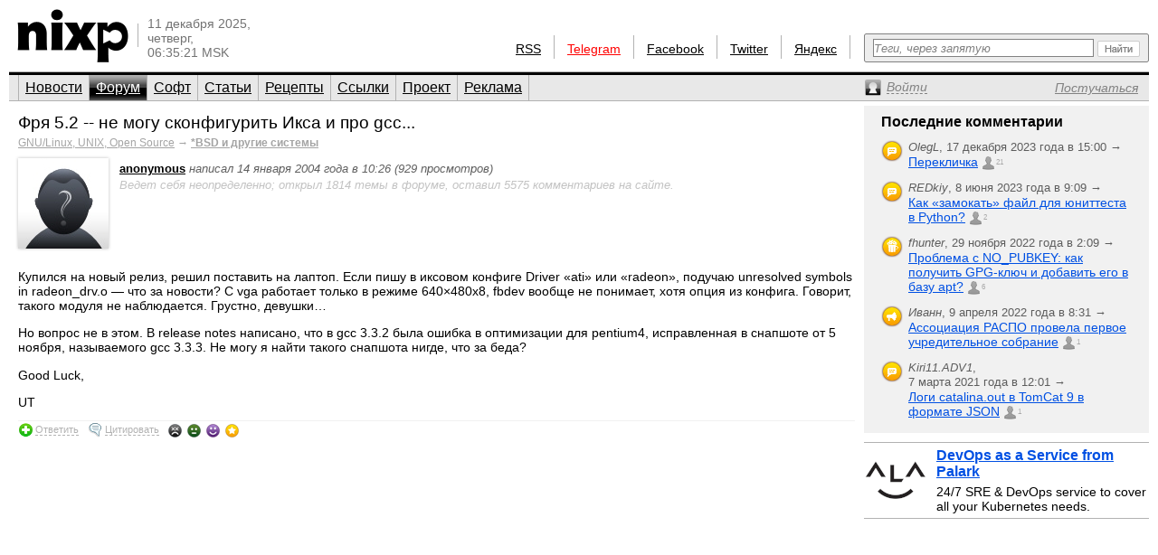

--- FILE ---
content_type: text/html; charset=utf-8
request_url: https://www.nixp.ru/forum/bsd_etc/4492.html
body_size: 7022
content:
<!DOCTYPE html PUBLIC "-//W3C//DTD XHTML 1.0 Transitional//EN" "https://www.w3.org/TR/xhtml1/DTD/xhtml1-transitional.dtd">
<html xmlns="https://www.w3.org/1999/xhtml" xml:lang="ru" lang="ru">
<head>

<meta http-equiv="Content-Type" content="text/html; charset=utf-8" />
<meta name="title" content="Фря 5.2 -- не могу сконфигурить Икса и про gcc... — Форум *BSD и другие системы (nixp.ru)" />
<meta name="description" content="Портал о GNU/Linux, UNIX и Open Source. Новости, форум, статьи, программы." />
<meta name="language" content="ru" />
<meta name="robots" content="index, follow" />
<meta name="x-ua-compatible" content="IE=EmulateIE7" />
<meta name="viewport" content="width=device-width,initial-scale=1.0" />
<title>Фря 5.2 -- не могу сконфигурить Икса и про gcc... — Форум *BSD и другие системы (nixp.ru)</title>
<link rel="stylesheet" type="text/css" media="screen" href="/css/main.min.css?rev=16" />
<!--[if IE 6]><link rel="stylesheet" type="text/css" media="screen" href="/css/ie6hacks.css" /><![endif]-->
<!--[if IE 7]><link rel="stylesheet" type="text/css" media="screen" href="/css/ie7hacks.css" /><![endif]-->
<link rel="shortcut icon" href="/favicon.ico" type="image/x-icon" />
<link rel="alternate" type="application/rss+xml" title="Общие новости" href="https://feeds2.feedburner.com/nixpru" />
	</head>
<body>

<div id="loginform">
	<div id="loginformshadow">
		<div>
			<a class="login-form-exit" id="loginCloseLink" href="javascript:void(0)" onclick="User.hideLoginForm(); return false;"></a>
			<span></span>
			<span class="login-error" id="loginError"></span>
			<form id="loginFormReal" action="/ajaxLogin" method="post" onsubmit="return User.login(this);">
				<input type="text" name="login[username]"  onfocus="this.select();" id="loginFormUsername" title="Логин или e-mail" />
				<input type="password" name="login[password]" accesskey="l" onfocus="this.select();" id="loginFormPassword" title="Пароль" />
				<input type="checkbox" name="login[remember]" id="loginFormRemember"  /> <label for="loginFormRemember">Запомнить меня</label>
				<input type="submit" value="" class="login_enter" />
			</form>
			<a class="login_forgot" href="/profile/sendPassword">Какой у меня пароль?</a>
			<a class="login_add" href="/profile/new">Вступить в сообщество</a>
		</div>
	</div>
</div>

<input accesskey="l" onfocus="User.toggleLogin(this);" class="hidden-by-offsets" />
<div id="nixp">

<div class="head">
	<a href="/"><img alt="nixp.ru v3.0" src="/images/nixp-logotype.png" height="59" width="123" /></a><div class="palka"></div>
	<p class="date">11 декабря 2025,<br />четверг,<br />06:35:21 MSK</p>

	
			
	<div class="search">
		<form method="get" action="/find" onsubmit="return main.check42();">
			<div class="search-input"><input id="searchInput" type="text" accesskey="f" name="q" maxlength="255" tabindex="10" class="inline-helped" help="Теги, через запятую" /></div>
			<div class="search-submit"><button type="submit" value="" tabindex="11"><img src="/images/stuff/search-button.png" alt="Найти" /></button></div>
		</form>
	</div>

	<div id="homka">
		<a href="https://feeds2.feedburner.com/nixpru">RSS</a><div class="palka"></div>
		<a class="new" href="https://teleg.run/nixp_ru" target="_blank">Telegram</a><div class="palka"></div>
		<!--a class="mobile beg-pardon" href="javascript:void(0)">КПК</a><div class="palka"></div-->
		<a href="https://www.facebook.com/nixp.ru" target="_blank">Facebook</a><div class="palka"></div>
		<a href="https://twitter.com/nixp_ru" target="_blank">Twitter</a><div class="palka"></div>
		<a href="https://www.yandex.ru/?add=32759" title="Яндекс.Виджет" target="_blank">Яндекс</a><div class="palka"></div>
	</div>
	<div class="clear"></div>
</div>



<div class="menu">
	<ul id="main_menu" class="navigation"><li class=""><a href="/" tabindex="1">Новости</a></li><li class="active"><a href="/forum" tabindex="2">Форум</a></li><li class=""><a href="/soft" tabindex="3">Софт</a></li><li class=""><a href="/articles" tabindex="4">Статьи</a></li><li class=""><a href="/recipes" tabindex="5">Рецепты</a></li><li class=""><a href="/links" tabindex="6">Ссылки</a></li><li class=""><a href="/about" tabindex="7">Проект</a></li><li class=""><a href="/advertise" tabindex="8">Реклама</a></li></ul>	<div>
		<a id="profileCollapseLink" href="javascript:void(0);" title="Профиль"><span><em>Войти</em></span></a>
		<a id="profileRegisterLink" href="/profile/new" ><span><em>Постучаться</em></span></a>
		<a id="profileExitLink" href="javascript:void(0);" onclick="return User.logout();" title="Выйти" style="display: none;"></a>
	</div>
</div>
<div class="main forum forum_topic">
	<div class="main_thailand">
	<div id="forum-inner" class="forum_inner contents">
		<div class="title">
	<h1>
		<a href="#" class="subject">Фря 5.2 -- не могу сконфигурить Икса и про gcc...</a>
		<span class="vote " title="Хорошо" id="current-votes-for-ForumTopic:4492" style="display: none;"></span><span id="current-votes-sum-for-ForumTopic:4492" style="display: none;">0</span>	</h1>
	<h3>
		<a href="/forum#GNU-Linux-UNIX-Open-Source">GNU/Linux, UNIX, Open Source</a>
		&rarr;
		<a href="/forum/bsd_etc"><strong>*BSD и другие системы</strong></a>
	</h3>

	<script type="text/javascript">Forum.id = 11;</script>
</div>

<div class="topic post" id="ForumTopic:4492">
	<div class="poster_info">
		<div class="avatar_shadow_century">
				<a href="https://www.nixp.ru/user/anonymous" title="anonymous"><img width="100" height="100" class="" title="" alt="" src="/uploads/user/avatar/anonymous.jpg" /></a>
			</div>
			<div class="user_info" style="display: none;">
				<div class="user_date">
					<span class="profile_link">anonymous</span>
				</div>
			</div>
			<a href="https://www.nixp.ru/user/anonymous">anonymous</a>
			<span class="posted">
				написал 14 января 2004 года в 10:26 (929 просмотров)
			</span>
			<span class="poster">
			Ведет себя
			неопределенно; открыл 1814 темы в форуме, оставил 5575 комментариев на сайте.			</span>
	</div>
	<div class="msg"><p>Купился на новый релиз, решил поставить на лаптоп. Если пишу в иксовом конфиге Driver «ati» или «radeon», подучаю unresolved symbols in radeon_drv.o&nbsp;— что за новости? С vga работает только в режиме 640×480x8, fbdev вообще не понимает, хотя опция из конфига. Говорит, такого модуля не наблюдается. Грустно, девушки…</p>
<p>Но вопрос не в этом. В release notes написано, что в gcc 3.3.2 была ошибка в оптимизации для pentium4, исправленная в снапшоте от 5 ноября, называемого gcc 3.3.3. Не могу я найти такого снапшота нигде, что за беда?</p>
<p>Good Luck,</p>
<p>UT</p>
</div>
	<div class="ops">
		<a id="answer-link-for-ForumTopic:4492" class="answer" onclick="Forum.answer('ForumTopic:4492');" href="javascript:void(0)">
					<span>Ответить</span>
			</a>
		<a class="quote" href="javascript:void(0)" onclick="return Forum.quote('ForumTopic:4492')" id="quote-link-for-ForumTopic:4492">
			<span>Цитировать</span>
		</a>
		<a class="edit" href="/forum/action/editTopic/data/ForumTopic%3A4492"	onclick="return Forum.edit('ForumTopic:4492')" id="edit-link-for-ForumTopic:4492" style="display: none">
			<span>Редактировать</span>
		</a>
		<a class="delete" href="/forum/action/delete/uoi/ForumTopic%3A4492"	onclick="return Forum.do_delete('ForumTopic:4492', this)" id="delete-link-for-ForumTopic:4492" style="display: none">
			<span>Удалить</span>
		</a>
		<span id="move-container-for-ForumTopic:4492">
				<a class="move" href="/forum/action/moveTopic/data/ForumTopic%3A4492" onclick="return Forum.move('ForumTopic:4492', this)" id="move-link-for-ForumTopic:4492" style="display: none">
					<span>Переместить</span>
				</a>
			</span>
			<script type="text/javascript">Forum.isSticky = 0;</script>
			<a class="make-sticky" href="/forum/action/changeTopicStickiness/id/4492/newIsSticky/1"	onclick="return Forum.toggleSticky('ForumTopic:4492', this)" id="make-sticky-link-for-ForumTopic:4492" style="display: none">
				<span>Прикрепить</span>
			</a>
			<a class="unmake-sticky" href="/forum/action/changeTopicStickiness/id/4492/newIsSticky/0"	onclick="return Forum.toggleSticky('ForumTopic:4492', this)" id="unmake-sticky-link-for-ForumTopic:4492" style="display: none">
				<span>Открепить</span>
			</a>
<div class="votes mini by-user-3760" id="voting-panel-for-ForumTopic:4492" style=""><a href="javascript:void(0)" data-link="/vote/action/vote/uoi/ForumTopic%3A4492/vote/-2" class="awful-mini " title="Epic fail"></a><a href="javascript:void(0)" data-link="/vote/action/vote/uoi/ForumTopic%3A4492/vote/-1" class="bad-mini " title="Так себе"></a><a href="javascript:void(0)" data-link="/vote/action/vote/uoi/ForumTopic%3A4492/vote/1" class="good-mini " title="Хорошо"></a><a href="javascript:void(0)" data-link="/vote/action/vote/uoi/ForumTopic%3A4492/vote/2" class="best-mini " title="Вау!"></a></div><span id="current-user-vote-for-ForumTopic:4492" style="display: none;">0</span>	</div>
</div>
<div class="comments" id="comments">
	<a href="javascript:void(0)" data-link="/auth/action/collectCommentaryData/uoi/ForumTopic%3A4492" name="comments"></a>
<a href="javascript:void(0)" data-link="/stat/action/expandCollapse/uoi/ForumTopic%3A4492" id="expand-collapse-stat-link"></a>
<form action="/commentary/ajaxEdit/objectUoi/ForumTopic%3A4492/model/ForumTopicCommentary/level/-1" method="post" class="textarea" id="answer-for-ForumTopic:4492" style="display: none;">
	<ul id="error-list-for-answer-for-ForumTopic:4492" class="error_list" style="display: none;">
	</ul>
	<textarea id="textarea-for-answer-for-ForumTopic:4492" name="commentary[text]" cols="50" rows="5"></textarea>
	<input type="hidden" name="commentary[id]" value="" />
	<input type="hidden" name="commentary[target_id]" value="4492" />
	<input type="hidden" name="commentary[parent_id]" value="" />
	<div class="form_action"><input type="submit" value="Отправить" onclick="return Commentary.send('ForumTopic:4492')" /> или <a href="javascript:void(0)" onclick="Commentary.cancel('ForumTopic:4492')">отменить</a></div>
</form>
<div id="children-barrier-for-ForumTopic:4492" style="display: none;"></div>
</div>
	</div></div>

	<div class="main_eskej">
	<div id="aum42" style="overflow: visible; display: none;">
	<div>
		<a class="ty ty42"></a>
		<div class="inner-42"></div>
	</div>
</div>
<div id="profileCollapse" style="overflow: visible; display: none;">
	<div id="profile">
		<div class="avatar_shadow_century">
			<a href="">
													<img id="avatar" width="100" height="100" title="/dev/null" alt="аватар" src="/images/common/avatar-unknown-100.jpg" />							</a>
		</div>
		<div id="profile-info" class="profile_info">
			<p>Рейтинг: <strong></strong></p>
			<p>Сообщения: <strong id="commentary-counter"></strong></p>
			<div id="votesHTML">
					<span class="vote " title="Хорошо" id="current-votes-for-User:" style="display: none;"></span><span id="current-votes-sum-for-User:" style="display: none;">0</span>			</div>
		</div>
		<ul id="user-options">
			<li class="profile_unread">
				<a id="unread-link" href="/my">Что новенького?</a><em id="update-counter-wrapper" style="display: none">(<span id="update-counter-holder" title="Вы не посетили  новых страниц"></span>)</em>
			</li>
			<li class="profile_dominate">
				<a href="/profile/dominate">Управлять</a>
							</li>
			<li class="">
				<a href="/profile/edit">Редактировать профиль</a>
			</li>
			<li>
				<a id="ShowPreferences-true-link" class="ShowPreferences-true" href="/changepreference/showPreferences/true" onclick="User.togglePreference('ShowPreferences');return false;" style="">Быстрые опции</a>
				<a id="ShowPreferences-false-link" class="ShowPreferences-false" href="/changepreference/showPreferences/false" onclick="User.togglePreference('ShowPreferences');return false;" style="display: none">Быстрые опции</a>
				<ul id="user-preferences" style="display: none">
					<li class="ShowVisualEffects-true" style=""><a href="/changepreference/showVisualEffects/true" id="ShowVisualEffects-true-link" onclick="User.togglePreference('ShowVisualEffects');return false;">Включить визуальные эффекты</a></li>
					<li class="ShowVisualEffects-false" style="display: none"><a href="/changepreference/showVisualEffects/false" id="ShowVisualEffects-false-link" onclick="User.togglePreference('ShowVisualEffects');return false;">Выключить визуальные эффекты</a></li>
				</ul>
			</li>
		</ul>
		<div style="display: none;" id="username"></div>
		<div style="display: none;" id="displayName"></div>
	</div>
</div>
<div id="last-commentaries-container">
<p>Последние комментарии</p>
<ul id="last_commentaries" type="circle">
		<li class="new-comments" title="Есть непрочитанные комментарии"> <img title="Тема форума" alt="forumtopic" src="/images/icons/objects/forumtopic.png" height="24" width="24" />
        <span class="info">
            <i>OlegL</i>, <span class="nowrap">17 декабря 2023 года в 15:00            &rarr;</span>
        </span>
        <span class="link">
            <a href="https://www.nixp.ru/forum/just_for_fun/11275.html#ForumTopicCommentary:101315">Перекличка</a>
            <a href="https://www.nixp.ru/forum/just_for_fun/11275.html#ForumTopicCommentary:101315" class="commentcount" >21</a>
        </span>
 </li>
	<li class="new-comments" title="Есть непрочитанные комментарии"> <img title="Тема форума" alt="forumtopic" src="/images/icons/objects/forumtopic.png" height="24" width="24" />
        <span class="info">
            <i>REDkiy</i>, <span class="nowrap">8 июня 2023 года в 9:09            &rarr;</span>
        </span>
        <span class="link">
            <a href="https://www.nixp.ru/forum/development/11237.html#ForumTopicCommentary:101303">Как «замокать» файл для юниттеста в Python?</a>
            <a href="https://www.nixp.ru/forum/development/11237.html#ForumTopicCommentary:101303" class="commentcount" >2</a>
        </span>
 </li>
	<li class="new-comments" title="Есть непрочитанные комментарии"> <img title="Рецепт" alt="recipe" src="/images/icons/objects/recipe.png" height="24" width="24" />
        <span class="info">
            <i>fhunter</i>, <span class="nowrap">29 ноября 2022 года в 2:09            &rarr;</span>
        </span>
        <span class="link">
            <a href="https://www.nixp.ru/recipes/4.html#RecipeCommentary:187">Проблема с NO_PUBKEY: как получить GPG-ключ и добавить его в базу apt?</a>
            <a href="https://www.nixp.ru/recipes/4.html#RecipeCommentary:187" class="commentcount" >6</a>
        </span>
 </li>
	<li class="new-comments" title="Есть непрочитанные комментарии"> <img title="Новость" alt="news" src="/images/icons/objects/news.png" height="24" width="24" />
        <span class="info">
            <i>Иванн</i>, <span class="nowrap">9 апреля 2022 года в 8:31            &rarr;</span>
        </span>
        <span class="link">
            <a href="https://www.nixp.ru/news/9708.html#NewsCommentary:82031">Ассоциация РАСПО провела первое учредительное собрание</a>
            <a href="https://www.nixp.ru/news/9708.html#NewsCommentary:82031" class="commentcount" >1</a>
        </span>
 </li>
	<li class="new-comments" title="Есть непрочитанные комментарии"> <img title="Тема форума" alt="forumtopic" src="/images/icons/objects/forumtopic.png" height="24" width="24" />
        <span class="info">
            <i>Kiri11.ADV1</i>, <span class="nowrap">7 марта 2021 года в 12:01            &rarr;</span>
        </span>
        <span class="link">
            <a href="https://www.nixp.ru/forum/software/11247.html#ForumTopicCommentary:101221">Логи catalina.out в TomCat 9 в формате JSON</a>
            <a href="https://www.nixp.ru/forum/software/11247.html#ForumTopicCommentary:101221" class="commentcount" >1</a>
        </span>
 </li>
</ul>
</div>
<div class="firefox">
	<a href="https://palark.com/" target="_blank"><img width="70" height="70" class="" title="Palark" alt="Palark" src="/uploads/ad/image/d427c812fdc940fc0862f8c77f8217a70cc40e81.png" />DevOps as a Service from Palark</a>
	<div>24/7 SRE &amp; DevOps service to cover all your Kubernetes needs.</div>
</div>
</div>

</div>
<div class="clear"></div>

<div id="footer">
	<div id="credit_us">
		<div id="respect_our_rights">
			<div id="copy">©&nbsp;2001—2025&nbsp;<a href="http://flant.ru/" title="Флант: администрирование Linux" target="_blank">АО «Флант»</a></div>
			<div id="behoney">При полном или частичном использовании любых материалов с сайта вы обязаны явным образом указывать гиперссылку на сайт <a href="https://www.nixp.ru/">www.nixp.ru</a> в качестве источника.</div>
		</div>
		<div id="yes_we_are_rated">
<script type="text/javascript"><!--
document.write("<a class='yes_we_are_rated' href='//www.liveinternet.ru/click' "+
"target=_blank><img src='//counter.yadro.ru/hit?t26.1;r"+
escape(document.referrer)+((typeof(screen)=="undefined")?"":
";s"+screen.width+"*"+screen.height+"*"+(screen.colorDepth?
screen.colorDepth:screen.pixelDepth))+";u"+escape(document.URL)+
";"+Math.random()+
"' alt='' title='LiveInternet: показано число посетителей за"+
" сегодня' "+
"border='0' width='88' height='15'><\/a>")
//--></script>
</div>
	</div>

	<ul id="talk_with_us">
				<li><a href="/about/rules">Правила публикации</a></li>
		<li><a href="/feedback">Обратная связь</a></li>
	</ul>

	<div id="design_us">
		<ul id="made_in_japan">
			<li> <span>Разработано в компании</span> <a href="http://flant.ru/" target="_blank"><img alt="Флант: администрирование Linux" src="/images/stuff/flant.png" height="15" width="67" /></a></li>
			<li> Идея и поддержка проекта&nbsp;— <a href="http://www.shurupov.ru/" target="_blank">Дмитрий Шурупов</a></li>

		</ul>
	</div>

</div>

<div class="clear"></div>
</div>
<div id="quote-holder" style="display: none;">
	<blockquote class="comment-quote">
	<div class="piska">&nbsp;</div>
	<strong class="mce-non-editable">
		<span></span>
		<a href="#">&uarr;</a><a href="#" style="display: none;">&darr;</a>
	</strong>
</blockquote></div>
<div id="quote-link-holder" style="display: none;">
	<p><a href="javascript:void(0)" onclick="Commentary.showQuote(this)">...цитата...</a></p></div>
<div id="grid"></div>

<script type="text/javascript" src="/js/jquery.min.js"></script>
<script type="text/javascript" src="/sfProtoculousPlugin/js/prototype.full.js"></script>
<script type="text/javascript" src="/trueofficeMegaPlugin/js/full.js"></script>
<script type="text/javascript" src="/js/nixp/main.min.js?rev=3"></script>
<script type="text/javascript" src="/js/nixp/forum.min.js"></script>
<script type="text/javascript" src="/js/nixp/commentary.min.js"></script>
<script type="text/javascript">
	User.data = [];
	User.permanent = {"moduleName":"forum","actionName":"subcategory","isSecure":false};
	if (typeof(nixpShowLoginForm) !== 'undefined'){ User.stateChange.append({load: User.showLoginForm.bind(User, false)}); }
</script>
<script type="text/javascript">var _tmr = window._tmr || (window._tmr = []); _tmr.push({id: "662521", type: "pageView", start: (new Date()).getTime()}); (function (d, w, id) { if (d.getElementById(id)) return; var ts = d.createElement("script"); ts.type = "text/javascript"; ts.async = true; ts.id = id; ts.src = (d.location.protocol == "https:" ? "https:" : "http:") + "//top-fwz1.mail.ru/js/code.js"; var f = function () {var s = d.getElementsByTagName("script")[0]; s.parentNode.insertBefore(ts, s);}; if (w.opera == "[object Opera]") { d.addEventListener("DOMContentLoaded", f, false); } else { f(); } })(document, window, "topmailru-code");</script><noscript><div style="position:absolute;left:-10000px;"><img src="//top-fwz1.mail.ru/counter?id=662521;js=na" style="border:0;" height="1" width="1" alt="Рейтинг@Mail.ru" /></div></noscript>
<script type="text/javascript">(function (d, w, c) { (w[c] = w[c] || []).push(function() { try { w.yaCounter18480910 = new Ya.Metrika({id:18480910, clickmap:true, trackLinks:true, accurateTrackBounce:true}); } catch(e) { } }); var n = d.getElementsByTagName("script")[0], s = d.createElement("script"), f = function () { n.parentNode.insertBefore(s, n); }; s.type = "text/javascript"; s.async = true; s.src = (d.location.protocol == "https:" ? "https:" : "http:") + "//mc.yandex.ru/metrika/watch.js"; if (w.opera == "[object Opera]") { d.addEventListener("DOMContentLoaded", f, false); } else { f(); } })(document, window, "yandex_metrika_callbacks");</script><noscript><div><img src="//mc.yandex.ru/watch/18480910" style="position:absolute; left:-9999px;" alt="" /></div></noscript>
</body>
</html>


--- FILE ---
content_type: text/css
request_url: https://www.nixp.ru/css/main.min.css?rev=16
body_size: 12969
content:
body{margin:0 auto;padding:0;background:#fff;color:#000;font-family:Arial;font-size:100%;min-width:945px;max-width:1500px}#stopmsie{position:fixed;top:0;left:0;right:0;z-index:4242;padding:10px;text-align:center;background:#FFA938;color:#000;font-size:90%}#stopmsie a:link,#stopmsie a:active,#stopmsie a:visited{text-decoration:underline;color:#333}#stopmsie a:hover{color:#666}#nixp.topfixed{padding-top:40px !important}#nixp.hidden{display:none}table td{text-align:left;vertical-align:top}table td,img{border:none}.clear{clear:both}.image{clear:both;margin:10px 0 10px 25px !important;overflow:hidden}img.b{border:1px solid #000}input[type=text],textarea{background:#fff}a{text-decoration:underline}a:link{color:#0050e3}a:hover{color:#dc0033}a:visited{color:#99068a}ul.bigbottom li{padding-bottom:10px}.error_list{display:block;margin:0 0 10px 0;padding:5px;border:1px solid #ffc8c8;font-size:12px}.error_list li{margin:0 0 0 20px;padding:0;color:red;list-style-type:square}.auto_complete{width:100%;background:#fff}.auto_complete ul{width:100%;margin:0;padding:0;list-style-type:none;border:1px solid #bbb}.auto_complete ul li{position:relative;z-index:5;margin:0;padding:3px;border-bottom:1px solid #eee;list-style-type:none;font-size:100%;background:#fff;width:auto;float:none}.auto_complete ul .selected{background:#e5e2d9;font-weight:bold}.auto_complete ul .highlight{margin:0;padding:0;color:#800}img.auto_complete_indicator{padding-left:10px}.inline-helped-passive{color:gray;font-style:italic}.markItUp .markItUpButton1 a{background-image:url(/js/markitup/sets/bbcode/images/bold.png)}.markItUp .markItUpButton2 a{background-image:url(/js/markitup/sets/bbcode/images/italic.png)}.markItUp .markItUpButton3 a{background-image:url(/js/markitup/sets/bbcode/images/underline.png)}.markItUp .markItUpButton4 a{background-image:url(/js/markitup/sets/bbcode/images/stroke.png)}.markItUp .markItUpButton5 a{background-image:url(/js/markitup/sets/bbcode/images/picture.png)}.markItUp .markItUpButton6 a{background-image:url(/js/markitup/sets/bbcode/images/link.png)}.markItUp .markItUpButton7 a{background-image:url(/js/markitup/sets/bbcode/images/list-bullet.png)}.markItUp .markItUpButton8 a{background-image:url(/js/markitup/sets/bbcode/images/list-numeric.png)}.markItUp .markItUpButton9 a{background-image:url(/js/markitup/sets/bbcode/images/list-item.png)}.markItUp .markItUpButton10 a{background-image:url(/js/markitup/sets/bbcode/images/quotes.png)}.markItUp .markItUpButton11 a{background-image:url(/js/markitup/sets/bbcode/images/code.png)}.markItUp .clean a{background-image:url(/js/markitup/sets/bbcode/images/clean.png)}.markItUp .preview a{background-image:url(/js/markitup/sets/bbcode/images/preview.png)}.markItUp *{margin:0;padding:0;outline:none}.markItUp a:link,.markItUp a:visited{color:#000;text-decoration:none}.markItUp{width:100%;margin:5px 0 5px 0}.markItUpContainer{font:14px Verdana, Arial, Helvetica, sans-serif}.markItUpEditor{padding:5px;-webkit-box-sizing:border-box;-moz-box-sizing:border-box;box-sizing:border-box;width:100%;height:150px;clear:both;line-height:18px;overflow:auto}.markItUpPreviewFrame{overflow:auto;background-color:#FFF;width:100%;height:200px;margin:5px 0}.markItUpFooter{width:100%}.markItUpResizeHandle{overflow:hidden;width:22px;height:5px;margin-left:auto;margin-right:auto;background-image:url(/js/markitup/skins/simple/images/handle.png);cursor:n-resize}.markItUpHeader ul li{list-style:none;float:left;position:relative}.markItUpHeader ul li:hover > ul{display:block}.markItUpHeader ul .markItUpDropMenu{background:transparent url(/js/markitup/skins/simple/images/menu.png) no-repeat 115% 50%;margin-right:5px}.markItUpHeader ul .markItUpDropMenu li{margin-right:0px}.markItUpHeader ul ul{display:none;position:absolute;top:18px;left:0px;background:#FFF;border:1px solid #000}.markItUpHeader ul ul li{float:none;border-bottom:1px solid #000}.markItUpHeader ul ul .markItUpDropMenu{background:#FFF url(/js/markitup/skins/simple/images/submenu.png) no-repeat 100% 50%}.markItUpHeader ul .markItUpSeparator{margin:0 10px;width:1px;height:16px;overflow:hidden;background-color:#CCC}.markItUpHeader ul ul .markItUpSeparator{width:auto;height:1px;margin:0px}.markItUpHeader ul ul ul{position:absolute;top:-1px;left:150px}.markItUpHeader ul ul ul li{float:none}.markItUpHeader ul a{display:block;width:16px;height:16px;text-indent:-10000px;background-repeat:no-repeat;padding:3px;margin:0px}.markItUpHeader ul ul a{display:block;padding-left:0px;text-indent:0;width:120px;padding:5px 5px 5px 25px;background-position:2px 50%}.markItUpHeader ul ul a:hover{color:#FFF;background-color:#000}#grid{display:none;position:fixed;z-index:142;top:0;bottom:0;left:0;right:0;width:100%;height:100%;background:url(/images/login/background.png)}#loginform{display:none;position:fixed;z-index:143;top:10%;left:50%;width:228px;height:397px;text-align:center}#loginformshadow{position:absolute;left:-124px;width:228px;height:397px;background:url(/images/login/shadow.png) no-repeat left bottom}#loginformshadow div{position:absolute;left:0;margin:14px;width:200px;height:369px;background:#fff url(/images/login/nixp.gif) no-repeat center 30px}#alert_close{display:block;position:relative;top:10px;left:180px;width:10px;height:10px;background:url(/images/login/close.png) no-repeat left top}html:first-child a#alert_close{float:left}#loginform form{display:block;position:relative;margin-top:191px}#loginform form input{display:block;margin:0 0 10px 42px;padding:1px 5px 2px 5px;width:104px;border:1px #e7e7e7 solid;color:#000;font-size:80%}#loginform form input#loginFormRemember{display:inline;margin:0;padding:0;width:auto}#loginform label{position:relative;top:-3px;font-size:60%;color:#888}#loginform form input.login_enter{width:76px;height:20px;margin:12px 0 15px 62px;border:none;background:url(/images/login/submit.gif) no-repeat left top;cursor:pointer}#loginform a.login_forgot:link,#loginform a.login_forgot:active,#loginform a.login_forgot:visited{display:block;margin-top:13px;text-align:center;font-size:70%;color:#999}#loginform a.login_add:link,#loginform a.login_add:active,#loginform a.login_add:visited{display:block;margin-top:8px;text-align:center;font-size:60%;color:#999}#loginCloseLink{display:block;position:relative;top:10px;left:180px;z-index:144;width:10px;height:10px;background:url(/images/login/close.png) no-repeat left top}#messageAlert{position:fixed;z-index:144;top:30%;left:50%;width:340px;text-align:center}#messageAlertText{position:relative;left:-170px;padding:5px 15px 15px 15px;border:2px solid #999;background:#fff}#messageAlertText div{display:block;margin-top:15px;color:#333;font-size:80%;font-style:italic}#messageAlertText #messageAlertCloseText{margin-top:12px;font-style:normal}#messageAlertCloseText a:link,#messageAlertCloseText a:active,#messageAlertCloseText a:visited{color:#666}a.alert_okay{display:inline-block;padding:8px;margin-top:15px;-moz-border-radius:5px;-webkit-border-radius:5px;color:#0050e3;background:#ddd;text-decoration:none;font-weight:bold}a.alert_okay:hover{background:#eaeaea}#alert_close{top:0;left:305px}#messageAlert strong{display:block;margin-top:5px}#messageAlert em{display:block;margin-top:15px;font-weight:normal;font-size:80%}.blocked:hover,.blocked a:hover{cursor:default}.best-micro,.good-micro,.bad-micro,.awful-micro,.best-mini,.good-mini,.bad-mini,.awful-mini{background:transparent no-repeat left bottom}.best-micro,.best-micro.vote_faded:hover{background-image:url(/images/icons/vote/best-micro.png)}.good-micro,.good-micro.vote_faded:hover{background-image:url(/images/icons/vote/good-micro.png)}.bad-micro,.bad-micro.vote_faded:hover{background-image:url(/images/icons/vote/bad-micro.png)}.awful-micro,.awful-micro.vote_faded:hover{background-image:url(/images/icons/vote/awful-micro.png)}.blocked a.best-micro,.blocked a.best-micro.vote_faded:hover,.best-micro.vote_faded{background-image:url(/images/icons/vote/best-micro-faded.png)}.blocked a.good-micro,.blocked a.good-micro.vote_faded:hover,.good-micro.vote_faded{background-image:url(/images/icons/vote/good-micro-faded.png)}.blocked a.bad-micro,.blocked a.bad-micro.vote_faded:hover,.bad-micro.vote_faded{background-image:url(/images/icons/vote/bad-micro-faded.png)}.blocked a.awful-micro,.blocked a.awful-micro.vote_faded:hover,.awful-micro.vote_faded{background-image:url(/images/icons/vote/awful-micro-faded.png)}.best-mini,.best-mini.vote_faded:hover{background-image:url(/images/icons/vote/best-mini.png)}.good-mini,.good-mini.vote_faded:hover{background-image:url(/images/icons/vote/good-mini.png)}.bad-mini,.bad-mini.vote_faded:hover{background-image:url(/images/icons/vote/bad-mini.png)}.awful-mini,.awful-mini.vote_faded:hover{background-image:url(/images/icons/vote/awful-mini.png)}.blocked a.best-mini,.best-mini.vote_faded{background-image:url(/images/icons/vote/best-mini-faded.png)}.blocked a.good-mini,.good-mini.vote_faded{background-image:url(/images/icons/vote/good-mini-faded.png)}.blocked a.bad-mini,.bad-mini.vote_faded{background-image:url(/images/icons/vote/bad-mini-faded.png)}.blocked a.awful-mini,.awful-mini.vote_faded{background-image:url(/images/icons/vote/awful-mini-faded.png)}.best-real,.good-real,.bad-real,.awful-real{background:transparent no-repeat left top}.best-real{background-image:url(/images/icons/vote/best-real.png)}.good-real{background-image:url(/images/icons/vote/good-real.png)}.bad-real{background-image:url(/images/icons/vote/bad-real.png)}.awful-real{background-image:url(/images/icons/vote/awful-real.png)}.best-mini,.best-real,.best-real:link,.best-real:visited,.best-real:hover{color:#d28300}.good-mini,.good-real,.good-real:link,.good-real:visited,.good-real:hover{color:#903fc2}.bad-mini,.bad-real,.bad-real:link,.bad-real:visited,.bad-real:hover{color:#2a631f}.awful-mini,.awful-real,.awful-real:link,.awful-real:visited,.awful-real:hover{color:#000}.commentcount:link,.commentcount:active,.commentcount:visited{position:relative;top:-6px;padding:4px 4px 4px 16px;background:url(/images/icons/objects/comments_light.png) no-repeat left bottom;text-decoration:none;color:#aaa !important;font-size:65%}.commentcount:hover{background-image:url(/images/icons/objects/comments.png);color:#000 !important}a.user:link,a.user:active,a.user:visited{color:#656565;font-style:normal;white-space:nowrap}a.user:hover{color:#464646}a.user img{display:block;float:left;margin:2px 2px 0 0}.avatar_shadow{width:41px;height:41px;border:1px solid #b2b2b2;border-top:none}.avatar_shadow_century{position:relative;top:-3px;left:-3px;width:106px;height:106px;padding:3px;background:url(/images/stuff/avatar-shadow.gif) no-repeat top left}.pages{clear:both;display:block;text-align:center;margin:5px 0;list-style:none;color:#717171}.pages a:link,.pages a:active,.pages a:visited{position:relative;top:0;text-decoration:none}.pages a.page-arrow:link,.pages a.page-arrow:active,.pages a.page-arrow:visited{top:-2px}.pages .previous{margin-right:3px;margin-left:2px}.pages .next{margin-left:3px;margin-right:2px}.pages .empty_arrows{display:inline-block;width:27px;height:2px}#nixp{padding-top:9px;padding:0 10px 35px 10px}.palka{float:left;position:relative;width:1px;height:26px;background:#b2b2b2}.head{height:75px;padding-bottom:4px;border-bottom:1px #b2b2b2 solid}.head .palka{top:26px}.head a img{display:block;float:left;width:123px;height:59px;padding:10px 10px 10px 9px}.head p.date{float:left;margin:18px 0 0 0;padding-left:10px;font-size:90%;color:#737373}.head p.date a{color:#4b80e2}.head p.date a:hover{color:#dc0033}#homka{float:right;margin-top:44px;font-size:90%}#homka .palka{top:-5px}#homka a:link,#homka a:active,#homka a:visited{float:left;margin:0 10px 0 10px;padding:2px 4px;color:#000}#homka a:hover{color:#dc0033}#homka a.new:link,#homka a.new:active,#homka a.new:hover,#homka a.new:visited{color:red}.head .search{float:right;overflow:hidden;width:25%;height:32px;margin:37px 0 0 15px}.head .search .search-input{height:32px;position:relative;z-index:3;padding-left:10px;margin-right:63px;background:#ededed url(/images/stuff/search-form.png) no-repeat left}.head .search .search-input input{width:100%;height:18px;margin-top:6px;padding:0;margin:6px 0 0 0;border:1px #818181 solid}.head .search .search-submit{float:right;position:relative;top:-32px;z-index:2;width:47px;height:32px;padding:0 12px 0 32px;background:#ededed url(/images/stuff/search-form.png) no-repeat right}.head .search .search-submit button{margin:5px 0 0 0;width:50px;height:20px;padding:0;background:none;border:none;cursor:pointer}.head .search .search-submit button img{width:47px;height:18px}html:first-child .head .search .search-submit button{margin-top:7px}.trueoffice{height:90px;margin:0;text-align:center;background:#fff repeat-x}.trueoffice_anew{background:#fff;}.trueoffice_lxf{background:#0b384a;height:60px;}.trueoffice_lxf img{width:468px;height:60px;}.trueoffice_flant { background:#fff url(/images/anew/flant/decor-bg.png) repeat-x !important}.trueoffice_flantb{background:#fff repeat-x !important}.trueoffice_timeweb{background:#ffffeb}.menu{border-top:3px solid #000;border-bottom:1px solid #b2b2b2;background:#e8e8e8;height:28px;padding-left:10px}.menu *{vertical-align:middle}.menu ul{float:left;list-style-type:none;margin:0;padding:0;height:100%;border-right:1px solid #b2b2b2}.menu ul li{float:left;height:100%;border-left:1px solid #b2b2b2;vertical-align:middle}.menu ul li a:link,.menu ul li a:visited,.menu ul li.active strong{display:block;line-height:28px;padding:0 7px;color:#000}.menu ul li.active{background:#000 url(/images/stuff/menu-cur.gif) repeat-x}.menu ul li.active a:link,.menu ul li.active a:visited{color:#fff;text-decoration:underline}.menu ul li.active strong{color:#fff;text-decoration:none;font-weight:normal}.menu div{float:right;position:relative;left:-2px;width:25%;height:28px}#profileCollapseLink,#profileRegisterLink{float:left;height:100%;background:url(/images/stuff/nixp-enter.png) no-repeat left center;text-decoration:none;color:#818181;outline:none}#profileRegisterLink:hover{color:#000}#profileRegisterLink{float:right;background:none}#profileCollapseLink span,#profileRegisterLink span{margin-left:24px;border-bottom:1px dashed;font-size:90%;line-height:26px}#profileRegisterLink{margin-right:10px;padding-top:1px;text-decoration:underline}#profileRegisterLink span{margin-left:0;border-bottom:0}#profileExitLink{display:block;float:left;width:10px;height:26px;margin-left:5px;background:url(/images/stuff/nixp-exit.gif) no-repeat left center;outline:none}#last-commentaries-container{padding:9px 15px 3px 19px;background:#f1f1f1;margin-bottom:10px}#last-commentaries-container p{margin:0;padding-bottom:11px;font-weight:bold}#last-commentaries-container ul{list-style-type:none;margin:0;padding:0}#last-commentaries-container ul li{margin:0 0 10px 0;padding:0;line-height:1em}#last-commentaries-container .info,#last-commentaries-container .link{display:block;padding-left:30px}#last-commentaries-container .info{color:#5d5d5d;font-size:80%}#last-commentaries-container ul li a.commentcount{top:-2px}#last-commentaries-container a{font-size:90%}#last-commentaries-container .no-new-comments img{filter:url("data:image/svg+xml;utf8,<svg xmlns=\'http://www.w3.org/2000/svg\'><filter id=\'grayscale\'><feColorMatrix type=\'matrix\' values=\'0.3333 0.3333 0.3333 0 0 0.3333 0.3333 0.3333 0 0 0.3333 0.3333 0.3333 0 0 0 0 0 1 0\'/></filter></svg>#grayscale");filter:gray;-webkit-filter:grayscale(100%)}#last-commentaries-container .no-new-comments .link a:link,#last-commentaries-container .no-new-comments .link a:active,#last-commentaries-container .no-new-comments .link a:visited,#last-commentaries-container .no-new-comments .link a:hover{color:#5d5d5d}#last-commentaries-container .new-comments .link a:visited{color:#0050e3}#last-commentaries-container a.commentcount{font-size:50%}#last-commentaries-container .nowrap{white-space:nowrap}#last-commentaries-container img{float:left}.main{padding-top:5px}.main_thailand,.main_tyty,.main_eskej{padding-bottom:30px}.main .main_thailand{float:left;width:55%}.main .main_tyty{float:left;width:20%}.main .main_eskej{float:right;width:25%}.thailand{background:#e0e5eb;padding-top:15px;padding-bottom:15px;margin-right:10px;overflow:hidden}.thailand_pads{padding-left:10px;padding-right:30px}.thailand_with_seealso{overflow:visible;padding-bottom:0}.thailand h1{display:inline;margin:0;padding-right:7px;font-weight:normal;font-size:130%}.thailand h1 a:link,.thailand h1 a:visited{color:#94001f}.vote{position:relative;top:-6px;padding:4px 0 4px 18px;font-size:65%}.date{padding-bottom:1px;font-size:90%;color:#666}.thailand h1 .vote,.thailand h1 .commentcount{font-size:50%}.thailand .newstext-full{clear:both;padding:17px 30px 0 10px}.thailand .newstext-full img{float:left;margin:0 10px 2px 0}.thailand.outstanding .newstext-full img{margin-bottom:17px}.thailand .newstext-full .img{color:#7b8b9a;font-size:80%}.thailand .newstext-full .img a{color:#7b8b9a}.thailand .newstext-full p{padding:0 0 8px 0;margin:0}.thailand.outstanding .newstext-full p{clear:left}.thailand .newstext-full p.source span.permalink{display:block;padding-bottom:7px}.thailand .newstext-full p.source span.permalink a{color:#606060}.thailand .newstext-full p.source{padding:3px 0 20px 0;font-size:90%;font-style:italic;color:#606060}.thailand.outstanding .newstext-full p.source{padding-bottom:10px}.thailand .newstext-full p.source a{color:#606060}.thailand .newstext-full p.source a:hover{color:#606060}.thailand .newstext-full p.source a.author{color:#606060}.thailand .newstext-full p.source span.static-link{display:block;padding-bottom:7px}.thailand .newstext-full p.source span.static-link a{color:#606060}.quadro{clear:both;background:#e0e5eb;padding-left:10px}.to_comment{clear:both;float:left;padding-top:10px;color:#7e8c99}.to_comment a{background:url(/images/icons/answer.png) no-repeat 0 2px;padding:2px 0 4px 19px;font-size:80%;color:#466582;text-decoration:none}.to_comment a span,.to_comment strong a{border-bottom:1px dashed #466582}.to_comment strong a{background:none;padding:0}.votes{padding:0 0 0 33%;margin-left:7px;font-size:80%}.votes a{float:left;display:block;height:19px;padding-left:15px;margin:10px 6px 0 0}.votes.micro a{height:7px;padding-left:7px;margin:0}.print{padding:15px 0 0 67%;font-size:70%}.print a{color:#000}.retweet{float:right;margin:10px 20px 0 0}.tag_string,.tags_edit_form_string{float:left;height:15px;line-height:15px;vertical-align:middle;margin:2px 5px 0 0;padding:7px 9px;-moz-border-radius:8px;-webkit-border-radius:8px;background:#d9d9d9;color:#000;font-size:80%}.tag_string span{float:left;margin-right:5px}.tag_string,.tag_string a:link,.tag_string a:active,.tag_string a:visited{color:#606060}.tag_string a:hover{color:#dc0033}.tag_string.tags_edit{width:80%}.tag_string div{float:left}.tags_edit_form_string{position:relative;top:-7px;left:-7px;padding:6px;font-size:100%}.tags_edit input,.tags_edit_form_string #tags{float:left;position:relative;bottom:2px;width:100%;height:15px;border:none;font-size:100%;background:#eee}.tags_edit_form_string .submit-button{position:relative;z-index:2;float:right;top:-18px;left:22px}.tags-edit-link{display:block;float:left;position:relative;top:9px;width:16px;height:16px;padding:0 8px;background:url(/images/icons/tag.png) no-repeat left top;outline:none}.newstext-full .tags-edit-link{padding:0}.tags_popular{clear:both;position:relative;top:10px;margin-bottom:15px;width:80%;padding:5px 10px 0px 10px;font-size:80%;background:#d1cbbb;-moz-border-radius:3px;-webkit-border-radius:3px}.tags_popular,.tags_popular a{color:#69624f}.tags_popular span{font-size:90%}.tags_popular div{padding-bottom:5px}.thailand .tag_string{width:auto}.thailand .tags_edit{width:80%}.more{color:#7e8c99;font-weight:bold;font-style:italic}.quadronews{margin-right:10px}.quadronews td{width:33%;padding:0 5px 0 8px}.quadronews td.n2{width:34%}.quadronews td.sline{border-left:1px solid #d9d9d9}.quadronews td.lline{border-left:3px solid #b2b2b2}.quadronews td p{padding:5px 0 0 0;margin:0;font-size:90%;color:#606060}.quadronews td p.date{padding:5px 0 4px 0;font-size:90%;color:#666}.quadronews td.n1{padding-left:10px}.quadronews td.lline{border-left:3px solid #b2b2b2;padding-left:5px}.quadronews td.sline{border-left:1px solid #d9d9d9;padding-left:7px}.quadronews td.spacer_s,table.quadronews td.spacer_l{width:100%;padding:5px 0 0 0}.quadronews td.spacer_l{height:18px}.quadronews td.spacer_s{height:16px}.quadronews td.spacer_s hr,table.quadronews td.spacer_l hr{width:100%;border:none}.quadronews td.spacer_l hr{height:3px;background:#b2b2b2}.quadronews td.spacer_s hr{height:1px;background:#d9d9d9}.quadronews h2{display:block;margin:0;line-height:110%;font-size:100%;font-weight:normal}.quadronews h2 a{text-decoration:none}.quadronews h2 a span{margin-left:0;padding-right:3px;text-decoration:underline}.quadronews h2 .vote{top:-4px;padding-right:2px}.quadronews h2 .commentcount{top:-4px}.quadronews h2 a img{position:static;margin-bottom:4px}.seealso{position:relative;top:10px;margin:5px 0 25px 0;padding:5px 0;background:#ded9bc url(/images/stuff/news-seealso-top.png) repeat-x top;-moz-border-radius-bottomleft:12px;-moz-border-radius-bottomright:12px;-webkit-border-bottom-left-radius:12px;-webkit-border-bottom-right-radius:12px}.seealso strong{display:block;padding:8px 0 0 13px;font-size:80%;font-weight:normal}.seealso ul{margin:7px 0 0 25px;padding:0;font-size:70%}.seealso li{margin:0;padding:0 0 4px 0;list-style-type:square}.seealso li a{margin-right:5px;font-size:110%}.seealso li .date{display:block;color:#606060;font-size:100%}.seealso li img{width:15px;height:15px;position:relative;top:3px}.seealso li .vote{top:-3px}.seealso .commentcount{top:-3px}.comments{margin:13px 10px 0 0;background:#fff}.form_action{padding:10px 0 15px 0;font-size:100%}.form_action input{padding:5px;font-size:120%}.post{clear:both}.normalcontent{border-top:1px #b2b2b2 solid}.minicontent{border-top:1px #fff solid}.post .error_list{display:block;margin:15px 0 0 110px}.post .post{margin-left:43px}.post .post7{margin-left:0 !important}.post .textarea{margin:0 0 20px 43px}.post .avatar{float:left}.normalcontent .avatar{width:43px}.minicontent .avatar{width:auto}.normalcontent .avatar_shadow{border:1px solid #b2b2b2;border-top:none}.minicontent .avatar_shadow{border:1px solid #fff;border-top:none}.minicontent .avatar_shadow a{outline:none}.avatar .count{text-align:center;font-size:65%}.normalcontent .avatar .count{width:43px;padding-top:0}.minicontent .avatar .count{display:none}.avatar .count a{text-decoration:none;color:#606060}.user_info{position:relative;overflow:hidden}.minicontent .user_info{height:41px;border-bottom:none}.normalcontent .user_info{border-bottom:1px #f0f0f0 solid}.new .user_info{background:#fbeecb}.minicontent .user_info:hover{background:url(/images/stuff/collapsed_comments_gradient.png) #fff repeat-y}.new .normalcontent .user_info:hover,.new .minicontent .user_info:hover{background:#fbeecb}.ops{padding:2px 0 29px 43px}.user_info .user_date{padding:3px 0 2px 13px}.user_info .click_for_collapse{position:absolute;top:0;left:0;right:100px;height:40px;cursor:pointer;z-index:102}.user_info .user_rating{height:17px}.normalcontent .user_info .user_rating{float:right;padding:9px 15px 0 0;opacity:1}.minicontent .user_info .user_rating{float:left;padding:11px 5px 14px 0;opacity:0.5}.user_info .user_rating a{float:left;display:block;height:7px;padding:0 0 0 8px;margin:5px 0 0 4px;outline:none}.user_info .vote{display:block;float:right;margin-left:8px;padding:6px 0 4px 18px;font-size:60%}.user_info .micro{float:left;width:48px;padding:0}.normalcontent .user_info .user_rating .votes{display:block}.minicontent .user_info .user_rating .votes{display:none}.user_info .clear{clear:right}.user_info .user_date{float:left}.user_info .profile_link{margin-right:5px;font-size:80%;line-height:23px;color:#333;outline:none}.user_info .user_date .time{display:block;position:relative;top:-4px;color:#5f5f5f;font-size:65%}.post .msg{margin:13px 0 0 0;padding:0 40px 0 18px;border-bottom:1px #f0f0f0 solid;font-size:80%;min-height:22px;margin-left:43px;padding-left:12px}.post .ops a{display:block;float:left;height:16px;line-height:14px;margin-right:10px;font-size:70%;color:#b2b2b2;text-decoration:none}.post .ops a span{border-bottom:1px #b2b2b2 dashed}.ops .answer{padding-left:19px;background:url(/images/icons/answer.png) no-repeat left bottom}.ops .quote{padding-left:19px;background:url(/images/icons/quote.png) no-repeat left bottom}.ops .edit{padding-left:19px;background:url(/images/icons/edit.png) no-repeat left bottom}.ops .delete{padding-left:19px;background:url(/images/icons/delete.png) no-repeat left bottom}.ops .move{padding-left:19px;background:url(/images/icons/move.png) no-repeat left bottom}.ops .make-sticky{padding-left:19px;background:url(/images/icons/sticky.png) no-repeat left bottom}.ops .unmake-sticky{padding-left:19px;background:url(/images/icons/unsticky.png) no-repeat left bottom}.ops form{position:relative;top:-3px;margin:0;padding:0}.ops_justicons .answer{padding-left:17px}.addpost{padding-top:10px;border-top:2px #b2b2b2 solid}.addpost b{display:block;margin:0 0 10px 122px}.addpost .avatar_shadow{float:left}.addpost textarea{display:block;float:left;border:1px solid #b2b2b2;width:350px;height:160px;margin:0 0 10px 10px}.addpost input{display:block;clear:both;margin-left:120px}.main_tyty h3 a:link,.main_tyty h3 a:hover,.main_tyty h3 a:visited{color:#000;text-decoration:none}.main_tyty h3 a u{font-weight:normal;color:#0050e3;text-decoration:underline}.main_tyty h3 a:visited u{color:#99068a}.main_tyty h3 a:hover u{color:#dc0033}.main_tyty div,.main_tyty img{margin-right:10px}.main_tyty img,.main_tyty h3{display:block;clear:both}.main_tyty h3{margin:0 10px 4px 0;padding-bottom:7px;border-bottom:1px solid #d9d9d9;font-size:90%;font-weight:normal;line-height:150%}.main_tyty h3.bezpalki{padding-bottom:0;margin-bottom:0;border-bottom:none}.main_tyty h3 a{margin-right:4px;outline:none}.main_tyty .best,.main_tyty .good,.main_tyty .bad,.main_tyty .awful{display:inline;width:15px;height:15px;margin:0;line-height:15px;padding-left:15px}.main_tyty h3 a img{display:block;position:static;margin:2px 0 5px 0}.main_tyty h3 .vote{top:-2px}.main_tyty h3 .commentcount{top:-2px}.sept{border-top:3px solid #b2b2b2;margin-top:12px;padding:7px 0 5px 0;font-weight:bold;font-size:90%}.sept.firstring{margin-top:0}.main_tyty .date{font-style:italic}.news_archive_form{display:block;width:176px;height:35px;margin:20px 0 0 0;padding:0 6px 0 0;background:url(/images/stuff/news-archive-formv2.gif) no-repeat left top}.news_archive_form a{display:block;width:48px;line-height:30px;margin-left:4px;padding-top:1px;text-align:center;font-size:80%;text-decoration:none;color:#000}.news_archive_form a:visited{color:#000}.news_archive_form input.double,.news_archive_form input.quad{float:right;height:16px;border:1px solid #524f3e;margin:6px 4px 0 0;color:#85816a;font-size:90%}.news_archive_form input.double{width:25px}.news_archive_form input.quad{width:42px}.news_archive_form input.submit{float:right;width:10px;height:11px;margin:11px 0 0 0;border:none;background:url(/images/stuff/news-archive-submit.gif) no-repeat left;cursor:pointer}#news-subscribe-form{display:block;overflow:hidden;width:168px;padding:6px;margin:20px 0 0 0;background:#e8e8e8;border-radius:6px;-moz-border-radius:6px;-webkit-border-radius:6px}#news-subscribe-form label{display:block;padding:0 0 6px 0;text-align:center;font-size:90%}#news-subscribe-form .email{float:left;width:148px;height:18px;padding:0;margin:0;border:1px solid #524f3e;font-size:90%}#news-subscribe-form .subscribe{float:right;width:10px;height:11px;padding:0;margin:4px 0 0 2px;border:none;background:url(/images/stuff/news-archive-submit.gif) no-repeat left;cursor:pointer}#profileCollapse{position:relative;top:-5px}#profile{padding:12px 0 10px;margin-bottom:5px;border-right:1px #efefef solid;border-left:1px #efefef solid;border-bottom:1px #efefef solid}#profile .avatar_shadow_century{float:left;margin-left:23px;padding-right:7px}#profile .profile_info{padding:2px 0 0 3px}#profile .profile_mail{display:block;line-height:20px;margin-left:112px;padding-left:38px;vertical-align:middle;background:url(/images/icons/mail.gif) no-repeat left top;white-space:nowrap;font-size:90%;text-decoration:none;font-weight:bold;color:#000}#profile .profile_mail span{color:#454545;font-weight:normal}#profile .profile_mail:hover,#profile .profile_mail:hover span{color:#dc0033}#profile .profile_info p{margin:0;padding:3px 0 0 115px;font-size:90%;color:#b7b7b7}#profile .profile_info strong{font-size:120%}#profile .profile_info span{display:inline-block;margin-top:17px;padding:0 0 30px 40px;text-decoration:none;font-size:80%}#user-options{clear:both;padding:1px 0 0 0;margin:0}#user-options li{padding-left:25px;padding-bottom:3px;list-style:none;font-size:90%}#user-options li.active{background:#ececec}#user-options a{color:#3f7be9;font-style:italic}#user-options a:hover{color:#dc0033}#user-preferences{margin:3px 0 5px 0;padding:0}#user-preferences li{margin:0 0 3px 20px;padding:0;color:#999;list-style:square;font-size:90%}#user-preferences li a,#user-preferences li a:link{font-size:110%}.profile_unread em{margin-left:5px;font-weight:normal;font-style:italic;color:#666}.profile_dominate a strong{font-style:normal}#unread-link:link,#unread-link:active,#unread-link:visited{color:#0050e3}#unread-link:hover{color:#dc0033}.todayko{padding:9px 15px 3px 19px;margin-bottom:5px;background:#d2ebce url(/images/stuff/sticker-corner.gif) no-repeat top right;font-size:90%}.todayko div{padding-bottom:5px;line-height:110%}.todayko p{margin:0;padding-bottom:11px;font-weight:bold}.firefox{width:100%;min-height:70px;padding:5px 0;border-top:1px solid #b2b2b2;font-weight:bold;margin-bottom:5px;border-bottom:1px solid #b2b2b2}.firefox a:visited{color:#0050e3}div.firefox a:hover{color:#dc0033}.firefox img{float:left;padding-right:10px}.firefox div{font-size:90%;font-weight:normal;padding:5px 0 0 80px}.eskej{margin:5px 0 0;padding-top:5px;/*border-top:1px solid #b2b2b2;*/text-align:center}.eskej a.notice:link,.eskej a.notice:active,.eskej a.notice:visited{color:#000;text-decoration:none}.eskej a.notice strong{font-weight:normal;color:#0050e3}.eskej a.notice:visited strong{color:#0050e3}.eskej a.notice:hover strong{color:#dc0033}.eskej div{padding-bottom:9px;background:#d1cbbb;text-align:center;overflow:hidden}.eskej a.img{display:block;margin:20px 0 8px 0}.eskej div div{width:200px;margin-left:auto;margin-right:auto;padding:0;text-align:center;font-size:90%}blockquote.historical{display:block;width:50%;float:left;margin:0 0 10px 0;padding:10px;font-size:70%;font-style:italic;color:#333;min-height:0;background:none;border:none;-moz-border-radius:0}blockquote.historical span{display:block;text-align:right}#footer{border-top:1px solid #b2b2b2}#footer a:visited{color:#0050e3}#footer a:hover{color:#dc0033}#credit_us{float:left;width:55%;padding:8px 0 0 0}#respect_our_rights{float:left;width:67%}#copy{padding-left:10px;font-size:90%}#behoney{padding:15px 20px 0 10px;font-size:90%;color:#b2b2b2}#behoney a:link,#behoney a:active,#behoney a:visited{color:#4b80e2}#behoney a:hover{color:#dc0033}#yes_we_are_rated{display:inline}#yes_we_are_rated a{display:inline-block;position:relative;top:2px;left:-6px;padding-bottom:5px}#talk_with_us{float:left;width:20%;padding:8px 0 0 0;margin:0}#talk_with_us li{padding:0 0 7px 0;margin:0;list-style-type:none;font-size:90%}#design_us{float:left;width:25%}#made_in_japan{display:block;float:left;padding:8px 0 0 0;margin:0;font-size:90%}#made_in_japan li{margin:0;padding:0 0 6px 0;list-style:none}#made_in_japan li span{position:relative;top:-2px;padding-right:2px}#made_in_japan li.uti{padding-top:5px;color:#b2b2b2}#made_in_japan li.uti a:link,#made_in_japan li.uti a:active,#made_in_japan li.uti a:visited{color:#b2b2b2}.tag_cloud{margin-top:10px;font-size:120%}.tag_cloud,.tags_edit_form_cloud{padding:10px 19px;-moz-border-radius:10px;-webkit-border-radius:10px;text-align:center;line-height:120%;background:#e8e8e8}.tag_cloud_category{position:relative;clear:right;margin-top:25px}.tag_cloud_category div{position:absolute;top:-20px;right:0;overflow:hidden;padding:0 5px 3px 0;font-size:70%;font-style:italic;color:#606060}.tag_cloud_container{margin:10px 0 14px 0}.tags_edit_form_cloud{width:95%}.tags_edit_form_cloud #tags{width:100%;margin-right:28px;font-size:120%;text-align:center;background:#F5F5F5;border:none}.tags_edit_form_cloud .submit-button{position:relative;z-index:2;float:right;top:-21px;left:28px}.tag_cloud a{margin-right:8px}.tag_cloud a:link,.tag_cloud a:active{color:#606060;text-decoration:none}.tag_cloud a:visited{color:#474747;text-decoration:none}.tag_cloud a:hover{color:#dc0033;text-decoration:underline}.tag_cloud .tag00{font-size:60%}.tag_cloud .tag01{font-size:70%}.tag_cloud .tag02{font-size:80%}.tag_cloud .tag03{font-size:90%}.tag_cloud .tag04{font-size:100%}.tag_cloud .tag05{font-size:110%}.tag_cloud .tag06{font-size:120%}.tag_cloud .tag07{font-size:130%}.tag_cloud .tag08{font-size:140%}.tag_cloud .tag09{font-size:150%}.tag_cloud .tag10{font-size:160%}.news_archive .main_thailand{width:75%}.news_archive .archive{padding:15px 10px;margin-right:20px}.news_archive .empty{padding:15px;text-align:center;font-size:120%}.news_archive h1{margin:0;padding:0;font-size:130%}.news_archive h1 a{color:black;text-decoration:none}.news_archive h2{margin:10px 0 15px 10px;padding:0;font-size:110%}.news_archive .main_thailand ul{display:block;clear:both;margin:0 0 15px 0;padding:10px;font-size:90%}.news_archive_month .main_thailand ul{padding-top:0}.news_archive .archive .spring{background:#f1ffe8}.news_archive .archive .summer{background:#ffffdc}.news_archive .archive .autumn{background:#f4eded}.news_archive .archive .winter{background:#eee}.news_archive .archive ul .title{margin:0 0 10px 0;font-weight:bold;list-style:none}.news_archive .archive ul .title a:visited,.news_archive .archive ul .newday a:visited,.news_archive .archive h2 a:visited{color:#043a9d}.news_archive .archive li{margin:0 10px 5px 25px;list-style:square}.news_archive .archive li.newday{padding-top:16px;margin-left:0}.news_archive_month .archive li.newday{padding-bottom:10px;list-style:none;font-weight:bold}.news_archive .archive li em{font-size:80%}.news_archive .archive .by_month li.current a:link,.news_archive .archive .by_month li.current a:active,.news_archive .archive .by_month li.current a:visited{color:#000;text-decoration:none;font-weight:bold}.news_archive .news_archive_form{float:right;margin:0}.forum{position:relative;min-height:1000px}.forum .main_eskej{position:absolute;top:5px;right:0}.forum_topic .main_eskej{position:static}.forum table{width:100%;padding:0 0 20px 0;margin:0}.forum_inner{padding:8px 0 0 10px;min-height:480px}.forum table th{padding:6px 0;margin:0;font-size:90%;font-weight:normal;font-style:italic;text-align:left;color:#737373;background:#F3F3F3;border-bottom:1px solid #CBC9C9}.forum table td{padding:3px 0 8px 0;margin:0;font-size:75%;border-bottom:1px solid #d9d9d9;vertical-align:middle}.forum table .first{padding-left:10px}.forum table ul{padding:0;margin:0;list-style:none}.forum table li{float:left;display:block;width:20%}.forum table li.stat{padding-top:8px}.forum table li.stat span{display:block;font-size:100%;color:#737373}.forum table li.descr{width:80%}.forum table li.descr a:visited{color:#0050e3}.forum table li.descr a:hover{color:#dc0033}.forum table li.descr a.user:link,.forum table li.descr a.user:active,.forum table li.descr a.user:visited{color:#656565;text-decoration:none}.forum table li.descr a.user:hover{color:#464646}.forum table li.descr a.user span{text-decoration:underline}.forum table li.descr h2{display:inline;position:relative;top:-1px;margin:0 0 3px 0;font-size:150%;font-weight:normal;text-decoration:underline}.forum table li.descr p{padding-right:15px;margin:0;font-size:100%;color:#737373}.forum table li.descr p em,.forum_inner .title p em{padding-right:5px}.forum table li.descr p em a{color:#737373}.forum table li.descr p a:link,.forum table li.descr p a:active .forum table li.descr p a:visited,.forum_inner .title p a:link,.forum_inner .title p a:active,.forum_inner .title p a:visited{text-decoration:none}.forum table li.descr p span,.forum_inner .title p span{text-decoration:underline}.forum table li.descr p a img,.forum_inner .title p a img{display:inline;float:none;position:relative;top:2px}.forum table .last{width:20%;padding-left:10px;font-size:80%;line-height:140%;font-style:italic}.forum table .last_link{display:inline-block;margin-left:2px;width:11px;height:7px;background:url(/images/icons/arrows/more.png) no-repeat;text-decoration:none}.forum table th.empty_margin{width:10px;border:none;background:none}.forum table th.empty{width:25%;border:none;background:none}.forum .main_thailand{position:relative;width:75%}.forum .main_thailand .forum_inner{margin:0;padding:8px 10px;overflow:visible;border:none}.forum_inner .title{font-size:60%;margin:0 25% 0 0}.forum_topic .forum_inner .title{margin-right:0}.forum_inner .title a:link,.forum_inner .title a:active,.forum_inner .title a:visited{color:#000;text-decoration:none}.forum_inner .title h1{margin:0;font-size:200%;font-weight:normal}.forum_inner .title p{clear:left;margin:0;padding:8px 10px 0 1px;font-size:110%;color:#737373}.forum_inner .title p a:link,.forum_inner .title p a:active,.forum_inner .title p a:visited{color:#737373}.forum .title h3{margin:5px 0 0 0;font-weight:normal;font-size:120%;color:#a4a4a4}.forum .title h3 a:link,.forum .title h3 a:active,.forum .title h3 a:visited{text-decoration:underline;color:#a4a4a4}.forum .title h3 a:hover{color:#6f6f6f}.links_section .contents h3{margin:3px 0 0 2px}.forum_inner table{clear:both;margin-top:10px}.forum_inner table .first .vote{top:10px}.forum_inner .title .vote{font-size:50%}.forum_topic .title h3{margin-right:10px;padding-right:0}.forum .topic.post{padding-top:10px;border:0}.forum .topic .avatar_shadow_century{float:left;position:relative;top:-7px;margin-bottom:7px}.forum .topic .poster_info{position:relative;padding-top:5px;font-size:80%;font-style:italic;height:100px}.forum .topic .poster_info a:link,.forum .topic .poster_info a:active,.forum .topic .poster_info a:visited{color:#000;font-weight:bold;font-style:normal}.forum .topic .poster_info a:hover{color:#444}.forum .topic .posted{color:#606060}.forum .topic .poster{display:block;padding-top:3px;color:#c3c3c3}.forum .topic .msg{clear:left;padding:0 0 12px 0;margin:0;font-size:90%}.forum .topic .votes{padding:0}.forum .topic .votes a{margin:0 6px 0 0}.forum .topic textarea.msg{display:block;width:100%;height:200px;border:1px solid #ccc}.forum .newtopic{width:450px}.forum .stickynew{position:absolute;bottom:-15px;right:0;font-style:normal}.forum .stickynew label{position:relative;top:-2px}.forum .form_action{font-size:80%}.forum .count{margin-bottom:10px}.forum .topic .msg{border:none;padding-top:0}.forum .topic .msg p{margin-bottom:0}.forum .topic .ops{clear:left;padding-left:0;border-top:1px #f0f0f0 solid}.forum_inner table li{width:8%;min-height:1px}.forum_inner table li.descr{width:75%}.forum_inner table a.newtopic{display:inline;line-height:18px;text-decoration:none;padding:2px 0 2px 19px;background:url(/images/icons/answer.png) no-repeat left 2px}.forum_inner table li.descr a.newtopic:link,.forum_inner table li.descr a.newtopic:active,.forum_inner table li.descr a.newtopic:visited{color:#6d6d6d}.forum_inner table li.descr a.newtopic:hover{color:#4e4e4e}.forum_inner table a.newtopic span{border-bottom:1px #b2b2b2 solid}.forum_inner table li.stat{width:17%}.forum_inner table li.smile{color:#fff}.forum_inner table td,.forum_inner table .first{padding:0}.forum_inner table th.first{padding-left:5px}.forum_inner table td{height:41px;vertical-align:middle}.forum_inner table th li{padding:6px 0}.forum_inner table td li.descr{display:table-row}.forum_inner table td li.descr a:link,.forum_inner table td li.descr a:active,.forum_inner table td li.descr a:visited{display:table-cell;height:41px;vertical-align:middle;color:#0050e3;cursor:pointer}.forum_inner table td li.descr a:hover{color:#dc0033}.forum_inner table td li.descr .avatar:link,.forum_inner table td li.descr .avatar:active,.forum_inner table td li.descr .avatar:visited{width:41px;text-decoration:none}.forum_inner table td li.descr .title:link,.forum_inner table td li.descr .title:active,.forum_inner table td li.descr .title:visited{padding:0 10px 5px 10px;font-size:120%}.forum_inner table li div{display:table-cell;height:41px;padding:2px 10px 7px 18px;vertical-align:middle;font-weight:normal;background-position:center left;font-size:80%}.forum_inner table .last{width:20%;padding-left:10px}.forum_inner table .last .user{white-space:pre-wrap}.forum_inner table .last .user:hover{color:#dc0033}.forum .pages{position:relative;left:-5px;padding:0 25% 20px 0}.forum #forum-table-body .new{background:#fbeecb}.forum #forum-table-body .sticky{background:#f9dddc}.sorting{float:right;width:auto;margin:0 10px 0 0;list-style:none;font-size:70%}.sorting li{float:left;margin:0 0 0 10px}.sorting li a:link,.sorting li a:active,.sorting li a:visited{float:none;color:#1e62de;text-decoration:none;border-bottom:1px solid #1e62de}.sorting li a:hover{color:#dc0033;border-color:#dc0033}.sorting li.title{color:#a0a0a0}.sorting li.current a{padding:0 3px;background:#eaeaea}tfoot input{width:auto;padding:5px;font-weight:bold}.links .main_thailand,.dominate .main_thailand{width:75%}.links .contents .tag_cloud,.links .contents .tags_edit_form{clear:both;margin:5px 0;padding:10px;width:auto;background:#ececec;-moz-border-radius:0;-webkit-border-radius:0}.links .contents .tags-edit-link{float:right;position:relative;top:-24px;right:4px;width:auto;color:#666;font-size:70%;white-space:nowrap;text-decoration:none}.links .contents .tags_edit_form #tags{width:90%;margin-right:8px}.links .contents .tags_edit_form .submit-button{position:static;float:none;margin-top:2px}.links .contents .votes{float:right;padding-top:3px}.links .contents h1,.dominate .main_thailand .contents h1{display:block;clear:both;vertical-align:top;margin:0;padding:0 0 15px 0;font-size:130%;font-weight:normal}.links .contents h1 span,.mynews_inner h1 span{padding-left:4px;line-height:24px;vertical-align:top}.links .contents h1 .vote{position:relative;top:-4px;padding-left:16px}.links .contents h2{display:block;clear:both;margin:0;padding:0 0 10px 0;font-size:160%;font-weight:normal}.links .contents h2 a:link,.links .contents h2 a:active,.links .contents h2 a:visited{color:#494949;text-decoration:none}.links .contents h2.pop a:link,.links .contents h2.pop a:active,.links .contents h2.pop a:visited{color:#767676;text-decoration:none}.links .contents .container,.mynews_inner .container,.dominate .main_thailand .container{margin:0 10px 5px 0;padding:13px;overflow:hidden;border:1px solid #d9d9d9}.links .contents .listing{float:left;width:100%;margin:0;padding:0;list-style:square;font-size:80%}.links .contents .listing .listing_title{float:none;margin:0;padding:0;list-style:none}.clearleft{clear:left}.links .contents .listing li{margin:0 0 0 20px;padding:0 10px 5px 0;font-size:100%}.links .contents .cloud{list-style:none}.links .contents .cloud li{float:left;margin:0;padding:0 25px 5px 0}.links .contents .cloud li span{font-size:80%;color:#a4a4a4}.links_section .pages{position:relative;left:-3px}.links_section .sorting{margin:4px 0 0 0}.links_section .contents h1{clear:none;margin:0;padding:0;font-size:130%;font-weight:normal}.links_section .contents h1 a:link,.links_section .contents h1 a:active,.links_section .contents h1 a:visited{text-decoration:none;color:#000}.links .contents h1 .quantity,.mynews_inner h1 .quantity{font-size:50%;color:#a4a4a4}.links_section .contents h3,.links_item .contents h3{clear:left;margin:0 0 5px 10px;font-weight:normal;font-size:70%;color:#a4a4a4}.links_section h3 a:link,.links_section h3 a:active,.links_section h3 a:visited,.links_item h3 a:link,.links_item h3 a:active,.links_item h3 a:visited{color:#a4a4a4}.links_section h3 a:hover,.links_item h3 a:hover{color:#6f6f6f}.links_section .contents h3{clear:left;float:left;margin:3px 0 0 2px}.links_section .contents dl{float:left;width:50%;margin:25px 0 0 0;padding:0;font-size:80%}.links_section .contents dl.first{clear:both}.links_section .contents dt{margin:0;padding:0;font-size:130%}.links_section a.homelink:link,.links_section a.homelink:active,.links_section a.homelink:visited{height:8px;margin-left:10px;padding-left:8px;background:url(/images/icons/home.png) top left no-repeat}.links_section .contents dd{margin:0 0 15px 0;padding:3px 10px 5px 0;text-align:justify;color:#494949}.links_section .contents dd p{margin:14px 0 0}.links_section .contents dd p,.links_section .contents dd div{padding:0 10px 0 7px;font-style:italic;color:#656565}.links_section .contents dd .user img{display:none;float:none;position:relative}.links_section .contents dd .user span{font-style:italic}.links_section .contents dd .popular_tags div{display:inline;position:relative;top:-1px;padding:0}.links_section .contents dd .tag_string{float:none;display:inline;margin:0;padding:0;background:none;font-size:100%;vertical-align:top}.links_item .contents,.profile .contents,.forum .contents,.find .contents{margin:0 10px 5px 0;padding:0 0 20px 0;overflow:hidden;border:1px solid #d9d9d9}.links_item .contents ul{float:none;margin:0;padding:0;list-style:square;font-size:100%}.links_item .contents .popular,.links_item .contents .similar{clear:both;margin:0 0 0 10px;padding:0;font-size:90%;list-style:none}.links_item .contents .popular span{float:left;margin-right:5px}.links_item .contents .popular li,.links_item .contents .similar li{float:left;margin:0;padding:0 0 3px 0}.links_item .contents h1{clear:none;margin:10px 0 5px 10px;padding:0;font-size:130%;font-weight:normal}.links_item .contents h1 span{font-size:50%}.links_item .contents h2{clear:none;margin:0 0 5px 0;font-size:120%}.links_item .contents h2 a:link,.links_item .contents h2 a:active,.links_item .contents h2 a:visited{text-decoration:none;color:#333}.links_item .contents h4{font-size:130%;margin:25px 0 10px}.links_item .contents .info{clear:both;margin:10px 0;padding:10px 0;background:#ececec}.links_item .contents .info p{margin:0 0 4px 15px;color:#494949;font-size:80%;font-style:italic}.links_item .contents .info p a:link,.links_item .contents .info p a:active,.links_item .contents .info p a:visited{color:#494949}.links_item .contents .info p.author{font-style:normal}.links_item .contents .info .user{padding-left:2px;font-weight:bold;text-decoration:none}.links_item .contents .info .user span{text-decoration:underline}.links_item .contents .info .user img{display:inline;float:none;position:relative;top:2px;left:-1px}.links_item .contents p{margin:0 0 10px 0}.links_item .description{margin:0;padding:0 15px 10px 10px;font-size:90%;text-align:justify;overflow:hidden}.links_item .description .description_text{display:table-cell;height:152px;vertical-align:middle}.links_item .description ul li,.links_item .description ul li a{font-size:100%}.links_item .description img{float:left;margin-right:20px;border:1px solid #000;opacity:0.75}.links_item .description img:hover{opacity:1.0}.links_item .description .additional{display:table;margin-top:12px}.links_item .description .additional dl{display:table-row}.links_item .description .additional dt{display:table-cell;margin:0;padding:0 0 2px 0;text-align:right;width:auto}.links_item .description .additional dd{display:table-cell;margin:0;padding:0 0 2px 5px}.links_item a.favs:link,.links_item a.favs:active,.links_item a.favs:visited{float:right;margin:30px 0 0 0;font-size:80%}.links_item a.tag_add:link,.links_item a.tag_add:active,.links_item a.tag_add:visited{float:right;font-size:70%}.links_item .contents ul{margin:10px 0 10px 0}.links_item .contents ul li{margin:7px 0 0 30px}.links_item .to_comment{margin:5px 0 0 10px;font-size:110%}.links_item .to_comment a:link,.links_item .to_comment a:active,.links_item .to_comment a:visited{color:#494949}.links_item .votes{padding:0;margin-right:10px}.links_item .comments{clear:both}.articles h1 a:link,.articles h1 a:active,.articles h1 a:visited{text-decoration:none;color:#000}.articles a.favs:link,.articles a.favs:active,.articles a.favs:visited{margin-top:65px}.articles .contents dl{width:100%;margin-top:15px}.articles .contents dd{padding-bottom:5px;margin-bottom:15px;border-bottom:1px solid #eee}.articles .contents dd p{margin:0;padding:0 0 7px 0;font-size:90%;font-style:normal}.articles .contents dd .user{margin-left:3px;text-decoration:none}.articles .contents dd .user img{display:inline;float:none;position:relative;top:2px;left:-1px}.articles .contents dd .user span{font-style:normal;text-decoration:underline}.articles .contents dd .popular_tags{margin:0;padding:5px 0 0 0;font-size:90%;font-style:normal;color:#a4a4a4}.articles .contents dd .popular_tags div{top:0}.articles .contents dd .tag_string{font-size:90%;font-style:normal;color:#a4a4a4}.articles .contents dd .tag_string a:link,.articles .contents dd .tag_string a:active,.articles .contents dd .tag_string a:visited{color:#a4a4a4}.articles .contents ul.poplast{width:50%}.articles .summary{padding:0 0 20px 0;font-style:italic}.articles .contents ul{margin-left:10px}.articles .description p{text-indent:25px}.articles .description img{float:none}.articles .description pre{margin-bottom:12px}.recipes .main_thailand .container{padding:0}.recipes .main_thailand h1{padding:13px 0 0 13px;margin:0}.recipes .container_inner{padding:13px;overflow:hidden}.recipes .contents .similar{padding-bottom:10px}.recipes .contents .similar li{float:none;margin-left:20px;list-style:square}.recipes .contents li.listing_title{margin-left:0;list-style:none}.soft h2{color:#494949}.soft .contents .cloud{padding-bottom:15px}.soft .contents .container{padding-bottom:0}.soft .contents .description{padding-top:5px;font-size:90%}.soft .contents .popular{margin-top:10px;padding-top:0;border:none}.find .main_thailand{width:75%}.find .contents h1{float:left;margin:0;padding:13px 0 15px 13px}.find .sorting{margin:5px 0 0 0;padding:13px}.find .sorry{padding:10px;text-align:center;background:#fbeecb}.find table{clear:both;width:100%;padding:7px 0 5px;background:#ececec}.find td,.find th{font-size:90%}.find th{vertical-align:top;padding-top:4px}.find td select{font-size:90%;width:152px}.find tbody th{width:35%;text-align:right;color:#494949}.find tbody th label{font-weight:normal;padding-right:3px}.find tbody td input{width:300px}.find tbody td small{padding-left:5px;color:#777;font-size:90%}.find .submit{width:auto;color:#616161}.find .results{margin:0;padding:10px;text-align:justify;color:#494949}.find .result{padding:10px 5px 0}.find .result .name{text-decoration:none}.find .result .name img{position:relative;top:6px}.find .result .name span{padding-left:5px;font-size:110%;text-decoration:underline}.find .result .text{padding:10px 0 0 5px;font-size:80%}.find .result .text p{margin:0}table.crud-edit-table{width:auto}table.crud-edit-table th{text-align:left;padding-right:20px}.mynews{position:relative}.mynews .main_eskej{position:static}.mynews .main_thailand{position:relative;width:75%}.mynews_inner{padding:0;margin:0;width:100%}.mynews_inner .sorting{margin-top:5px}.mynews_inner .sorting li{margin-left:5px}.mynews_displayed,.mynews_collapsed{clear:both;padding-bottom:18px}.mynews_collapsed{padding-bottom:42px}.mynews_displayed h1{display:block;float:left;margin:0;padding-bottom:10px;font-size:140%;font-weight:normal;text-decoration:none}.mynews_displayed h1 .quantity{font-size:70%}.mynews_feed .no-more{clear:both;padding-top:10px}.mynews_feed.mynews_displayed .listing{font-size:130%}.mynews_feed.mynews_displayed .listing{margin-left:0;list-style:none}.mynews_feed.mynews_displayed .listing li{padding-bottom:16px}.mynews_feed.mynews_displayed .listing li span{color:#333}.mynews_feed.mynews_displayed .listing li strong{font-weight:normal}.mynews_feed.mynews_displayed .listing li em{padding-left:31px;font-size:80%}.mynews_feed .listing li img{float:left;margin-right:7px}.mynews_feed .listing li img.commentary-image{margin-right:3px;padding-top:3px}.mynews_feed .listing .commentary{font-size:70%}.mynews_feed .listing .commentary img{opacity:0.5}.mynews_act{display:block;clear:left;padding:10px 0 15px;margin:0;overflow:hidden}.mynews_act a{display:block;float:left;padding-left:19px;color:#a0a0a0;text-decoration:none;font-size:70%;cursor:pointer}.mynews_act a.readme{height:15px;background:url(/images/icons/mynews-read.png) no-repeat left top}.mynews_act a.openme{margin-left:20px;height:15px;background:url(/images/icons/mynews-open.png) no-repeat left top}#Commentary .mynews_act a.openme{margin-left:0}.mynews_act a span{border-bottom:1px #a0a0a0 dotted}.mynews_displayed .listing{clear:left;margin:0 0 0 15px;padding:0;list-style-type:square;font-size:80%;color:#5c5c5c}.mynews_displayed .listing span a:link,.mynews_displayed .listing span a:active,.mynews_displayed .listing span a:visited{color:#5c5c5c}.mynews_displayed .listing li{margin:0;padding:0 0 8px 4px}.mynews_displayed .listing li .object{font-size:130%}.mynews_displayed .listing li span{font-style:italic}.mynews_displayed .listing li span.object{font-style:normal}.mynews_displayed .listing li span a:link,.mynews_displayed .listing li span a:active,.mynews_displayed .listing li span a:visited{text-decoration:none}.mynews_displayed .listing li em{display:block;padding-top:3px;font-size:100%;color:#666}.mynews_displayed .listing li em a:link,.mynews_displayed .listing li em a:active,.mynews_displayed .listing li em a:visited{text-decoration:none;color:#666}.mynews_displayed .listing .commentcount:link,.mynews_displayed .listing .commentcount:active,.mynews_displayed .listing .commentcount:visited{top:-3px;left:4px}.mynews_inner .world-controls{padding:10px 10px 15px 10px}.mynews_inner .world-controls .global-mark-as-read-link:link,.mynews_inner .world-controls .global-mark-as-read-link:active,.mynews_inner .world-controls .global-mark-as-read-link:visited{font-size:120%;font-weight:bold}.mynews_inner .world-controls .gray{padding-top:5px;font-size:90%;color:#999;font-style:italic}.mynews_inner .world-controls .gray a:link,.mynews_inner .world-controls .gray a:active,.mynews_inner .world-controls .gray a:visited{text-decoration:none;color:#999;border-bottom:1px dashed #999}.mynews_inner .notice{padding:20px 10px;color:#666}.mynews_inner .notice a:link,.mynews_inner .notice a:active,.mynews_inner .notice a:visited{color:#666}.mynews_inner .notice a:hover{color:#333}#Commentary em{font-size:120%}#Commentary .listing li{padding-bottom:12px}#Commentary .listing li .object{font-size:100%}#Commentary .listing li .object a:hover{color:#333}#Commentary .listing li .comment a:link,.mynews_displayed .listing li .comment a:active,.mynews_displayed .listing li .comment a:visited{text-decoration:underline;color:#0050e3}#Commentary .listing li .comment a:hover{color:#dc0033}#Commentary .comment{font-style:normal;color:#000}.profile .main_thailand{position:relative;width:75%}.profile .edit-successful,.profile .edit-unsuccessful{display:inline-block;margin:15px 10px 10px 10px;padding:10px;color:green;border:1px solid green}.profile .edit-successful a{color:green}.profile .edit-unsuccessful,.profile .edit-unsuccessful a{color:red}.profile .edit-unsuccessful{border-color:red}.profile h1{margin:10px 0 0 10px;font-size:130%;font-weight:normal}.profile .tagline{padding:10px 0 10px 10px;font-size:80%;color:#aaa;font-style:italic}.profile .tagline a:link,.profile .tagline a:active,.profile .tagline a:hover,.profile .tagline a:visited{color:#aaa;text-decoration:none}.profile th{vertical-align:top}.profile td,.profile th{padding:0 0 5px 10px;font-size:90%}.profile td.name,.profile th{width:200px;padding-right:10px;text-align:right;font-weight:normal}.profile input[type=radio],.profile input[type=checkbox]{width:auto;margin-left:0}.profile input.btn{width:auto}.profile textarea{width:500px;height:120px}.change-password-container img{position:relative;left:3px;top:3px}.profile .img div{padding:10px 0}.profile .multifield{position:relative;top:-3px;width:400px}.profile .multifield .error_list{width:97%}.profile .multifield_cell{padding:0}.profile .multifield_add{display:inline-block;margin-bottom:5px}.profile .multifield_delete{float:right;position:relative;top:-10px}.profile .multifield_add,.profile .multifield_delete{text-decoration:none}.profile .multifield_add img,.profile .multifield_delete img{position:relative;top:4px}.profile .multifield_add span,.profile .multifield_delete span{margin-left:3px;border-bottom:1px dashed}.profile .multifield thead td{padding:0}.profile .multifield th{width:100px;padding:0}.profile .multifield th label{position:relative;top:3px}.profile .multifield input{width:385px}.profile .buttons{padding-top:4px}.profile .bi-form-table input{position:relative;top:-3px}.profile .bi-form-table .head-column{padding-left:25px}.profile tfoot td{padding-top:10px}.profile .form_action{font-size:90%}.profile .form_action input{width:auto;font-weight:normal}#profiletop{position:relative;height:100px;margin-right:10px;padding-bottom:10px;border-bottom:1px solid #ccc}#profiletop h1{margin:10px 0 0 0;font-size:120%}#profiletop h1 span{margin-left:7px;font-weight:normal}#profiletop h2{margin:0;font-size:110%;color:#ccc}#profiletop h3{position:absolute;bottom:0;margin:10px 10px 10px 125px;font-size:80%;font-weight:normal;font-style:italic}#profiletop .votes{float:right;margin:0 10px 0 0;padding:0}#profiletop .votes a{margin-top:0}.profile_view #avatar-in-profile{float:left;padding:0 20px 0 10px}.profile_view .main_thailand p{margin:12px 20px 0 10px;font-size:90%}.profile_view .main_thailand em{display:block;margin:12px 0 0 150px}.profile_view .main_thailand table{clear:both;padding-top:20px;margin-right:20px}.profile_view .main_thailand table td.name{width:150px}.profile_view #photo img{display:block;margin:12px 0 0 170px}.register .contents,.send .contents{margin-right:10px;padding:15px 10px 10px}.register h1,.send h1{margin:0;padding:0;font-size:130%}.send h1{display:inline-block;padding-bottom:10px}.register blockquote.historical{float:right;text-align:right}.register p{clear:both;font-size:90%}.register p a.moreinfo{color:#000;text-decoration:none;border-bottom:1px dashed #aaa}.register table{margin-top:12px}.profile .register td,.profile .register th{padding-bottom:10px}.profile .register td.name,.profile .register th{width:200px}.profile .send th{width:auto}.profile input{width:300px}.profile #user_password_password,.profile #user_captcha{display:block}.profile tbody td small,.register tbody td small{padding-left:3px;color:#777;font-size:80%}.register tbody td small{display:block}.register tbody td small tt{background:#eee}.register td a{position:relative;top:-16px;left:5px}.register em.comment{display:block;margin-top:35px;padding-top:15px;border-top:1px solid #ddd;font-size:80%}.send p{font-size:90%}.send p.general_msg{font-size:100%}.form_input td{padding-left:0;padding-right:10px;vertical-align:bottom}.form_input input{padding:6px;font-weight:bold}.form_input .button input{width:auto;padding:5px}.dominate .contents h1 a:link,.dominate .contents h1 a:active,.dominate .contents h1 a:visited{text-decoration:none;color:#000}.dominate h4{clear:left;font-weight:normal}.dominate .listing,.dominate .contents p{clear:left}.dominate .listing li{list-style:square;margin-bottom:12px;font-size:120%}.dominate .listing .actions{display:inline;margin-left:5px}.dominate .listing .actions a{margin-right:3px}.dominate .dominate_menu{clear:left;margin:0 0 0 25px;padding:10px 0 0 0;list-style:square}.dominate .dominate_menu li{margin-bottom:7px}.dominate .dominate_menu li,.dominate .main_thailand p{font-size:90%}.dominate .main_thailand .volunteers h1{float:none;text-align:center}.dominate .volunteers p{width:600px;text-align:justify;margin:10px auto}.dominate .volunteers p.signature{float:right;width:auto}.dominate .got_nothing_from_you{padding:15px 0;text-align:center;font-size:100% !important}.dominate .to_add,.links .to_add{float:right;padding:1px 0 1px 19px;height:16px;line-height:16px;background:url(/images/icons/add.png) no-repeat 0 2px;text-decoration:none}.dominate .to_add:visited,.links .to_add:visited{color:#0050e3}.links .to_add{margin-right:10px;font-size:90%}.dominate .error_list{width:89%}.dominate table.form{width:100%;clear:left}.dominate table.form table.mceLayout{width:90% !important}.dominate table.form table.multifield{position:relative;left:-5px}.dominate table.form td{vertical-align:middle}.dominate table.form td table td{padding:0}.dominate .form td.name,.dominate .form th{width:150px}.dominate .form td th{width:auto;padding-right:5px;font-size:100%}.dominate #news_name,.dominate #soft_name,.dominate #article_name,.dominate #recipe_name,.dominate #link_name,.dominate textarea{width:90%}.dominate #news_uname{width:150px}.dominate .field-toggler-link:link,.dominate .field-toggler-link:active,.dominate .field-toggler-link:visited{text-decoration:none;border-bottom:1px dashed #0050e3}.dominate .field-toggler-link:hover{border-bottom-color:#dc0033}.dominate .file-name-update-link{position:relative;top:4px;left:2px}.dominate .multifield_delete{top:-5px}.dominate .choose a:link,.dominate .choose a:active,.dominate .choose a:visited{text-decoration:none}.dominate .choose a span{border-bottom:1px dashed #0050e3}.dominate .choose a img{position:relative;top:3px}.page .main_thailand{width:75%}.static_page{padding:0 30px 0 10px;font-size:90%}.static_page li{padding-bottom:5px}.static_page .wheels li{padding-bottom:10px;list-style:disc}.static_page .toplined{border-top:1px solid #ccc;padding-top:15px}.errorpage .main_thailand{width:100%}.errorpage_inner{padding-bottom:12px;background:#E0E5EB;overflow:hidden}.errorpage_inner h1{margin:0;padding:10px 0 7px 10px;font-weight:normal;font-size:140%}.errorpage_inner p{margin:10px 0 0 10px;font-size:90%}.errorpage_inner li{margin-bottom:7px;font-size:90%;list-style-type:square}.errorpage_image{padding:12px;float:right}.comment{padding-top:10px;font-size:100%}.comment .user{font-weight:bold}.comment .date{color:#FFFFFF;font-size:80%}.comment .wrap{height:14pt;overflow:hidden;text-decoration:underline}.comment .wrap:hover{cursor:pointer;text-decoration:none}.comment .text{font-size:80%}.comment .controls{font-size:80%}.comment .children{padding-left:20px}.comments .textarea{font-size:80%}.comments .textarea textarea{width:100%}#aum42{padding-left:20px}a.ty42{float:none;margin-left:24px}.inner-42{font-size:80%}.hidden-by-offsets{position:absolute;left:-10000px;top:-10000px}.hidden{display:none}.login-error{position:absolute;z-index:99;top:7px;left:0;width:200px;text-align:center;color:#f00;font-size:70%}.draggable{list-style:url(/images/icons/small-drag.png);cursor:move}.defaultSkin .tiny_quote img.mceIcon{width:15px;height:16px;padding:3px 0 0 2px}.defaultSkin .tiny_edit img.mceIcon,.defaultSkin .tiny_delete img.mceIcon,.defaultSkin .tiny_console img.mceIcon,.defaultSkin .tiny_source img.mceIcon{width:16px;height:16px;padding:2px 0 0 2px}div.delimeter{color:#aaa;width:100%;border-top:solid #ccc 1px;text-align:right}blockquote{display:block;margin:12px 0;padding:10px;min-height:30px;border:1px #c0cdd3 solid;-moz-border-radius:15px;background:#ecf9ff;font-size:90%;font-style:italic}blockquote strong{display:block;min-height:14px;padding-bottom:6px;font-weight:bold;font-style:normal}blockquote .piska{float:right;position:relative;top:0;right:-41px;width:31px;height:38px;padding:0;background:url(/images/stuff/quote-piska.gif) no-repeat top left}blockquote strong a{position:relative;top:-2px;color:#0050e3;text-decoration:none;border-bottom:1px dotted;font-size:120%}blockquote p{margin:5px 0 0 0}blockquote div{text-align:right}blockquote.external{background:#eaeaea}blockquote.external .piska{background-image:url(/images/stuff/quote-piska-ext.gif)}pre{display:block;margin:12px 0;padding:10px;background:#eee;border:1px solid #ccc;white-space:pre-wrap;font-family:"Courier New";font-size:100%}blockquote .source,blockquote .console{display:none}.element_delete,.element_edit{display:none}@media only screen and (max-width: 1000px){body{min-width:0}#homka{display:none}.head .search{display:none}.trueoffice{display:none}.menu ul{float:none}.menu ul li{height:28px;background:#e8e8e8}.menu div{float:none;position:static;left:0;width:auto}.main{clear:both}.main .main_thailand{float:none;width:100%}.main .main_tyty{display:none}.main .main_eskej{width:auto;float:none}.quadronews td h2 a img{display:none}.quadronews td p{display:none}.quadronews td p.date{display:block}}


--- FILE ---
content_type: application/javascript
request_url: https://www.nixp.ru/js/nixp/forum.min.js
body_size: 1252
content:
Forum={config:"comment",init:function(e){var t=$("topic-form");if(t){t.observe("submit",this.createTopic.bindAsEventListener(this));$("error-list").hide();t.focusFirstElement();jQuery(".msg").markItUp(mySettings)}},toggleModeratorPromotingForm:function(e){return InlineForm.toggle("moderator-promoting-form-for-"+e)},promoteModerator:function(e){return InlineForm.send("moderator-promoting-form-for-"+e,this.placeModerator.bindAsEventListener(this,e))},demoteModerator:function(e,t){var n=$("moderator-demoting-link-for-"+e+"-on-"+t);var r=n.previous();if(n.nextSibling&&n.nextSibling.nodeType==3){n.appendChild(n.nextSibling);n.blur()}else{while(r.previousSibling&&r.previousSibling.nodeType==3){r.insertBefore(r.previousSibling,r.firstChild)}}Effect.multiple([r,n],Effect.Fade,{speed:0,afterFinish:function(e){e.element.remove()}});new Ajax.Request(n.href);return false},move:function(){},placeModerator:function(e,t){var n=$("moderator-list-for-"+t);var r="";if(n.lastChild&&n.lastChild.nodeTye==3){n.removeChild(n.lastChild)}var i=n.childElements();var s=i.any(function(e){return e.match("a")});if(s){r=", "}n.insert(r+e.responseText);(function(){var e=n.childElements();var t;do{t=e.pop()}while(!t.match(".user"));t.highlight()}).defer()},createTopic:function(e){e.stop();var t=$("topic-form");t.request({onFailure:this.updateErrorList.bind(this),onSuccess:function(e){location.href=e.responseText}})},answer:function(e){var t=$("answer-for-"+e);if(t.__commentaryAction){t.action=t.__commentaryAction}return Commentary.answer(e)},quote:function(e){var t=$("answer-for-"+e);if(t.__commentaryAction){t.action=t.__commentaryAction}return Commentary.quote(e)},edit:function(e){new Ajax.Updater("forum-inner",$("edit-link-for-"+e).href,{method:"get",onComplete:this.init.bind(this,"toggle")});return false},do_delete:function(e,t){cl(t.href);if(confirm("Удаление темы приведет к удалению всех ответов. Вы уверены, что хотите удалить тему?")){new Ajax.Updater("forum-inner",t.href);t.hide()}t.blur();return false},move:function(e,t){new Ajax.Updater("move-container-for-"+e,t.href,{method:"get"});return false},toggleSticky:function(e,t){new Ajax.Request(t.href);$("make-sticky-link-for-"+e).toggle();$("unmake-sticky-link-for-"+e).toggle();return false},showForumTools:function(){if(User.hasCredential("forum_"+this.id+"_moderate")){$$(".move").invoke("show");var e="make-sticky";if(this.isSticky)e="un"+e;$$("."+e).invoke("show")}},hideForumTools:function(){$$(".move").invoke("hide");$$(".make-sticky").invoke("hide");$$(".unmake-sticky").invoke("hide")},updateErrorList:function(e){$("error-list").update(e.responseText);(function(){$("error-list").show().highlight()}).defer()},collectForumUnreadData:function(){return{func:"collectForumUnreadData",arguments:{action:User.permanent.actionName,uoi:Forum.uoi}}},showForumUnread:function(e){e=e.collectForumUnreadData;e.each(function(e){$("table-row-for-"+e).addClassName("new")})},hideForumUnread:function(){$$(".table-row").invoke("removeClassName","new")}};User.stateChange.append({load:Forum.init.bind(Forum)},{login:Forum.showForumUnread.bind(Forum),logout:Forum.hideForumUnread.bind(Forum),data:Forum.collectForumUnreadData.bind(Forum)})
